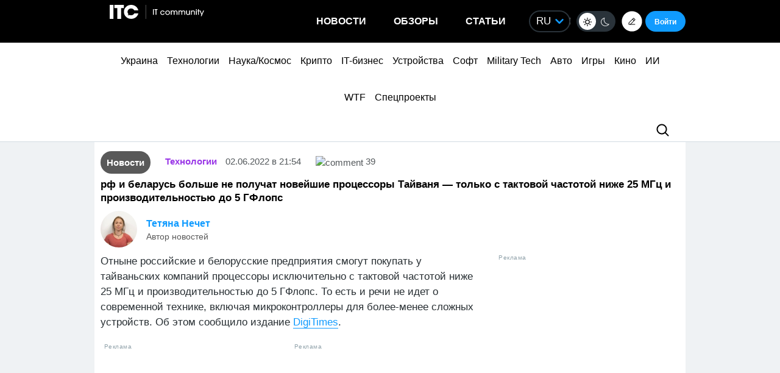

--- FILE ---
content_type: text/html; charset=utf-8
request_url: https://www.google.com/recaptcha/api2/aframe
body_size: 267
content:
<!DOCTYPE HTML><html><head><meta http-equiv="content-type" content="text/html; charset=UTF-8"></head><body><script nonce="uAF7SIjBob8WFXMds8uHeQ">/** Anti-fraud and anti-abuse applications only. See google.com/recaptcha */ try{var clients={'sodar':'https://pagead2.googlesyndication.com/pagead/sodar?'};window.addEventListener("message",function(a){try{if(a.source===window.parent){var b=JSON.parse(a.data);var c=clients[b['id']];if(c){var d=document.createElement('img');d.src=c+b['params']+'&rc='+(localStorage.getItem("rc::a")?sessionStorage.getItem("rc::b"):"");window.document.body.appendChild(d);sessionStorage.setItem("rc::e",parseInt(sessionStorage.getItem("rc::e")||0)+1);localStorage.setItem("rc::h",'1768677574929');}}}catch(b){}});window.parent.postMessage("_grecaptcha_ready", "*");}catch(b){}</script></body></html>

--- FILE ---
content_type: application/javascript; charset=UTF-8
request_url: https://itcua.disqus.com/count-data.js?1=4100295%20https%3A%2F%2Fitc.ua%2F%3Fp%3D4100295&1=4104789%20https%3A%2F%2Fitc.ua%2F%3Fp%3D4104789&1=4106000%20https%3A%2F%2Fitc.ua%2F%3Fp%3D4106000&1=4116066%20https%3A%2F%2Fitc.ua%2F%3Fp%3D4116066&1=4119468%20https%3A%2F%2Fitc.ua%2F%3Fp%3D4119468&1=4122443%20https%3A%2F%2Fitc.ua%2F%3Fp%3D4122443&1=4124865%20https%3A%2F%2Fitc.ua%2F%3Fp%3D4124865&1=4147489%20https%3A%2F%2Fitc.ua%2F%3Fp%3D4147489&1=4148000%20https%3A%2F%2Fitc.ua%2F%3Fp%3D4148000&1=4148014%20https%3A%2F%2Fitc.ua%2F%3Fp%3D4148014
body_size: 371
content:
var DISQUSWIDGETS;

if (typeof DISQUSWIDGETS != 'undefined') {
    DISQUSWIDGETS.displayCount({"text":{"and":"\u0442\u0430","comments":{"zero":"0","multiple":"{num}","one":"1"}},"counts":[{"id":"4147489 https:\/\/itc.ua\/?p=4147489","comments":15},{"id":"4148000 https:\/\/itc.ua\/?p=4148000","comments":1},{"id":"4148014 https:\/\/itc.ua\/?p=4148014","comments":8}]});
}